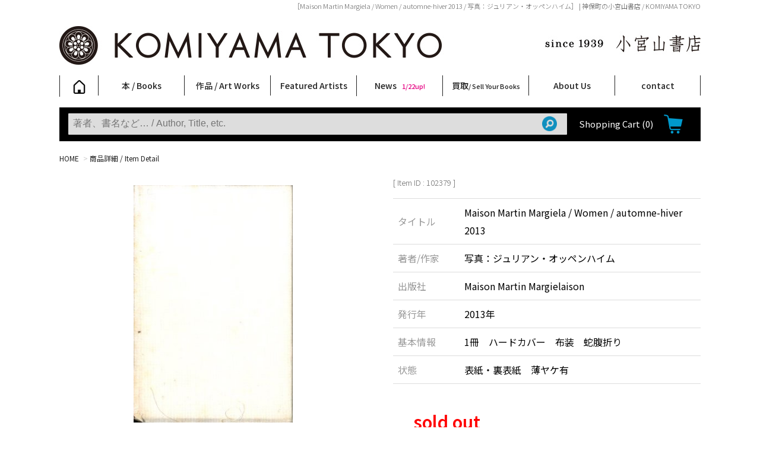

--- FILE ---
content_type: text/html; charset=UTF-8
request_url: https://www.book-komiyama.co.jp/booklist_detail.php?item_id=102379
body_size: 8014
content:
<!DOCTYPE html>
<html lang="ja">
<head>
<!-- Global site tag (gtag.js) - Google Analytics -->
<script async src="https://www.googletagmanager.com/gtag/js?id=UA-11719756-1"></script>
<script>
  window.dataLayer = window.dataLayer || [];
  function gtag(){dataLayer.push(arguments);}
  gtag('js', new Date());

  gtag('config', 'UA-11719756-1');
</script>

<meta charset="utf-8">
<meta name="viewport" content="width=device-width">

<link rel="apple-touch-icon" sizes="180x180" href="/favicon/apple-touch-icon.png">
<link rel="icon" type="image/png" sizes="32x32" href="/favicon/favicon-32x32.png">
<link rel="icon" type="image/png" sizes="16x16" href="/favicon/favicon-16x16.png">
<link rel="manifest" href="/favicon/site.webmanifest">
<link rel="mask-icon" href="/favicon/safari-pinned-tab.svg" color="#5bbad5">
<meta name="msapplication-TileColor" content="#da532c">
<meta name="theme-color" content="#ffffff">
<link rel="shortcut icon" href="/favicon.ico" />

<link rel="stylesheet" type="text/css" href="/css/common.css?20220924" />
<link rel="stylesheet" type="text/css" href="/css/accordion.css?20220924" />

<script src="https://ajax.googleapis.com/ajax/libs/jquery/3.2.1/jquery.min.js"></script>
<script src="https://cdnjs.cloudflare.com/ajax/libs/iScroll/5.2.0/iscroll.min.js"></script>
<script src="https://cdnjs.cloudflare.com/ajax/libs/drawer/3.2.2/js/drawer.min.js"></script>

<script type="text/javascript" src="/js/smoothScroll.js"></script>
<script type="text/javascript" src="/js/jquery.modal_fix.js"></script>

<link rel="stylesheet" href="/css/lightbox.css" media="screen" />
<script src="/js/lightbox.js" type="text/javascript"></script>

<script src="/js/common.js?20220924"></script>

<script type="text/javascript">
$(function() {

  //.accordionmenu の中の p 要素がクリックされたら
  $('.accordionmenu p').click(function() {
    $(this).next('ul').slideToggle(500);
    $(this).toggleClass('close');
  });

  //.accordionmenu .inner li p がクリックされたら
  $('.accordionmenu .inner li p').click(function() {
    $(this).children('ul').slideToggle(500);
  });

});
</script>

<script type="text/javascript">
$(document).ready(function() {
  $('.drawer').drawer();
});
</script>

<!-- drawer.css -->
<link rel="stylesheet" href="/css/drawer.min.css?20220924">

<script>
  $(function() {
    var $win = $(window),
        $cloneNav = $('header').clone().addClass('clone-nav').appendTo('body'),
        showClass = 'is-show';

    $win.on('load scroll', function() {
      var value = $(this).scrollTop();
      if (value > 220) {
        $cloneNav.addClass(showClass);
      } else {
        $cloneNav.removeClass(showClass);
      }
    });
  });
</script>
<link rel="stylesheet" type="text/css" href="./css/list.css?20220924" />
<link href="./css/lightbox.css" rel="stylesheet">
<script src="./js/lightbox.js"></script>

<meta name="description" content="「Maison Martin Margiela / Women / automne-hiver 2013 / 写真：ジュリアン・オッペンハイム」の詳細。小宮山書店 / KOMIYAMA TOKYO。現代アートや写真集・美術書などの古書や美術作品の販売、買取。">

<link rel="canonical" href="https://www.book-komiyama.co.jp/booklist_detail.php?item_id=102379">

<title>
Maison Martin Margiela / Women / automne-hiver 2013 / 写真：ジュリアン・オッペンハイム | 小宮山書店 KOMIYAMA TOKYO | 神保町 古書・美術作品の販売、買取
</title>


</head>

<body class="drawer drawer--left">


<nav class="drawer-nav">
    <ul class="accordionmenu">

        <li><!-- home -->
            <a href="/">Home</a>
        </li>

        <li><!-- 本 -->
            <a href="/book.php">本 / Books</a><p class="open">　</p>
            <ul class="inner">
                <li>
                                    <a class="child-list01"
                       href="/booklist_category.php?cat=17">
                        写真集                        <span>Photobooks</span>
                    </a>
                                    <a class="child-list01"
                       href="/booklist_category.php?cat=16">
                        ファッション                        <span>Fashion</span>
                    </a>
                                    <a class="child-list01"
                       href="/booklist_category.php?cat=15">
                        アート / 美術                        <span>Art</span>
                    </a>
                                    <a class="child-list01"
                       href="/booklist_category.php?cat=21">
                        エロティックアート                        <span>Erotic</span>
                    </a>
                                    <a class="child-list01"
                       href="/booklist_category.php?cat=46">
                        クィア・アート                        <span>Queer Art</span>
                    </a>
                                    <a class="child-list01"
                       href="/booklist_category.php?cat=38">
                        文学・人文                        <span>Literature &amp; Humanities</span>
                    </a>
                                    <a class="child-list01"
                       href="/booklist_category.php?cat=22">
                        日本文化                        <span>Japanese Culture</span>
                    </a>
                                    <a class="child-list01"
                       href="/booklist_category.php?cat=40">
                        新刊                        <span>New Books</span>
                    </a>
                                    <a class="child-list01"
                       href="/booklist_category.php?cat=48">
                        SALE                        <span>SALE</span>
                    </a>
                                </li>
            </ul>
        </li><!-- /本 -->

        <li><!-- 美術 -->
            <a href="/art.php">作品 / Art Works</a><p class="open">　</p>
            <ul class="inner">
                <li>
                                    <a class="child-list01"
                       href="/booklist_category.php?cat=20">
                        フォトグラフィー                        <span>Photography</span>
                    </a>
                                    <a class="child-list01"
                       href="/booklist_category.php?cat=36">
                        ポスター                        <span>Posters</span>
                    </a>
                                    <a class="child-list01"
                       href="/booklist_category.php?cat=34">
                        ストリートアート                        <span>Street Art</span>
                    </a>
                                    <a class="child-list01"
                       href="/booklist_category.php?cat=44">
                        エロティックアート                        <span>Erotic</span>
                    </a>
                                    <a class="child-list01"
                       href="/booklist_category.php?cat=37">
                        立体・その他                        <span>Sculptures / etc</span>
                    </a>
                                    <a class="child-list01"
                       href="/booklist_category.php?cat=35">
                        アートワークス                        <span>Art Works</span>
                    </a>
                                    <a class="child-list01"
                       href="/booklist_category.php?cat=41">
                        Primary Artworks                        <span>KOMIYAMA TOKYO ART LABEL </span>
                    </a>
                                    <a class="child-list01"
                       href="/booklist_category.php?cat=33">
                        版画                        <span>Prints</span>
                    </a>
                                </li>
            </ul>
        </li><!-- /美術 -->

        <li><!-- feature artists -->
            <a href="/feature.php">Feature Artists</a><p class="open">　</p>
            <ul class="inner">
                            <li>
                    <a class="child-list01"
                       href="/booklist_feature.php?feature=728">
                        菅谷晋一                        <span>Shinichi Sugaya</span>
                    </a>
                </li>
                            <li>
                    <a class="child-list01"
                       href="/booklist_feature.php?feature=333">
                        柴田亜美                        <span>Ami Shibata</span>
                    </a>
                </li>
                            <li>
                    <a class="child-list01"
                       href="/booklist_feature.php?feature=539">
                        村田言恵                        <span>Kotoe Murata</span>
                    </a>
                </li>
                            <li>
                    <a class="child-list01"
                       href="/booklist_feature.php?feature=727">
                        丸岡和吾                        <span>Kazumichi Maruoka </span>
                    </a>
                </li>
                            <li>
                    <a class="child-list01"
                       href="/booklist_feature.php?feature=263">
                        COOKIE                        <span>野性爆弾くっきー！</span>
                    </a>
                </li>
                            <li>
                    <a class="child-list01"
                       href="/booklist_feature.php?feature=103">
                        天野タケル                        <span>TAKERU AMANO</span>
                    </a>
                </li>
                            <li>
                    <a class="child-list01"
                       href="/booklist_feature.php?feature=66">
                        秋赤音                        <span>AKIAKANE</span>
                    </a>
                </li>
                            <li>
                    <a class="child-list01"
                       href="/booklist_feature.php?feature=291">
                        内藤啓介                        <span>Keisuke Naito</span>
                    </a>
                </li>
                            <li>
                    <a class="child-list01"
                       href="/booklist_feature.php?feature=264">
                        CHRIS                        <span>CHRIS</span>
                    </a>
                </li>
                            <li>
                    <a class="child-list01"
                       href="/booklist_feature.php?&feature=19">
                        三島由紀夫                        <span>Yukio Mishima</span>
                    </a>
                </li>
                            <li>
                    <a class="child-list01"
                       href="/booklist_feature.php?&feature=382">
                        二本木里美                        <span>Satomi Nihongi</span>
                    </a>
                </li>
                            <li>
                    <a class="child-list01"
                       href="/booklist_feature.php?&feature=2081">
                        北島敬三                        <span>Keizo Kitajima</span>
                    </a>
                </li>
                            <li>
                    <a class="child-list01"
                       href="/booklist_feature.php?&feature=2058">
                        須藤昌人                        <span>Masato Sudo</span>
                    </a>
                </li>
                            <li>
                    <a class="child-list01"
                       href="/booklist_feature.php?&feature=253">
                        森山大道                        <span>Daido Moriyama</span>
                    </a>
                </li>
                            <li>
                    <a class="child-list01"
                       href="/booklist_feature.php?&feature=1977">
                        大類信                        <span>Makoto Ohrui</span>
                    </a>
                </li>
                            <li>
                    <a class="child-list01"
                       href="/booklist_feature.php?&feature=1346">
                        キム・ロートン                        <span>Kim Laughton</span>
                    </a>
                </li>
                        </ul>
        </li><!-- /feature artists -->

        <li><!-- news -->
            <a href="/bookblog/">News</a><p class="open">　</p>
            <ul class="inner">
                <li>
                    <a class="child-list01" href="/bookblog/?cat=115">新着・おすすめ商品</a>
                </li>
                <li>
                    <a class="child-list01" href="/bookblog/?cat=114">フェア・イベント情報</a>
                </li>
                <li>
                    <a class="child-list01" href="/bookblog/?cat=4">お店からのお知らせ</a>
                </li>
            </ul>
        </li><!-- /news -->

        <li><!-- 買取 -->
            <a href="/purchase/">買取 / Sell Your Books</a><p class="open">　</p>
            <ul class="inner">
                <li><a class="child-list01" href="/purchase/blog/">買取ブログ</a></li>
                <li><a class="child-list01" href="/purchase/contact.php" target="_blank">買取専用フォーム</a></li>
                <li><a class="child-list01" href="/purchase/book_purchase.php">古書 / 古本の買取</a></li>
                <li><a class="child-list01" href="/purchase/art_purchase.php">美術品の買取</a></li>
                <li><a class="child-list01" href="/purchase/flow_todoor.php">出張買取について</a></li>
                <li><a class="child-list01" href="/purchase/flow_delivery.php">宅配買取について</a></li>
                <li><a class="child-list01" href="/purchase/flow_store.php">店頭買取について</a></li>
                <li><a class="child-list01" href="/purchase/faq.php">よくある質問</a></li>
            </ul>
        </li><!-- /買取 -->

        <li><!-- About -->
            <a href="/about/">About Us</a><p class="open">　</p>
            <ul class="inner">
                <li>
                    <a class="child-list01" href="/about/shop.php">
                        店舗案内<span>Shop Infomation</span>
                    </a>
                </li>
                <li>
                    <a class="child-list01" href="/about/orderinfo.php">
                        ご注文について<span>How to Order</span>
                    </a>
                </li>
                <li><a class="child-list01" href="/about/tokusho.php">特定商取引法に関する表示</a></li>
                <li><a class="child-list01" href="/about/privacy.php">プライバシーポリシー</a></li>
            </ul>
        </li><!-- /About -->

        <li><!-- Contact -->
            <a href="/contact/" target="_blank">Contact</a>
        </li><!-- /Contact -->

    </ul><!-- /accordionmenu -->

</nav>





<div id="h1-wrapper">
    <h1 id="description">［Maison Martin Margiela / Women / automne-hiver 2013 / 写真：ジュリアン・オッペンハイム］ |  神保町の小宮山書店 / KOMIYAMA TOKYO  </h1>
</div>

<div id="con1" class="modal-content">
    <div id="head-searchform-box2">
        <form name="head-searchform" id="head-searchform2" method="get" action="/booklist.php">
            <input
                name="key"
                id="head-keywords2"
                value=""
                type="text"
                placeholder="著者、書名など… / Author, Title, etc."
            />
            <input type="submit" id="head-searchBtn2" />
        </form>
    </div>
</div>

<div id="mobile-navi">
    <div id="sp-head">
        <div id="sp-head-left">
            <div id="sp-head-menu">
                <img src="/i/blank.png" alt="" /><p>メニュー</p>
            </div>
        </div>
        <div id="sp-head-center">
            <h2><a href="/"><img src="/i/main_logo_sp02.png" width="200" alt="小宮山書店 KOMIYAMA TOKYO" /></a></h2>
        </div>
        <div id="sp-head-right">
            <div id="sp-head-search">
                <a data-target="con1" class="modal-open">
                    <img src="/i/btn_search.png" alt="検索" /><p>検索</p>
                </a>
            </div><!--
         --><div id="sp-head-cart">
                <a href="/cart.php"><img src="/i/cart_icon.png" alt="カート" /><p>カート</p></a>
            </div>
        </div>
    </div>

    <!-- ハンバーガーボタン -->
    <button type="button" class="drawer-toggle drawer-hamburger">
        <span class="sr-only">toggle navigation</span>
        <span class="drawer-hamburger-icon"></span>
    </button>
</div><!-- /mobile nav -->

<header id="common">

    <div id="navi-head">
        <div id="navi-head-left">
            <h2 id="top-logo"><a href="/"><img src="/i/head_logo.jpg" alt="小宮山書店 KOMIYAMA TOKYO" /></a></h2>
        </div>
        <div id="navi-head-right">
            <img class="top-logo-jp" src="/i/head_logo_jp.jpg" alt="since 1939" />
        </div>
        <div class="clear"></div>
    </div>

    <nav id="main-nav">
        <ul id="dropmenu">

            <li class="first-list menu-to-home">
                <a href="/"><img src="/i/navi_home.png" alt="home" height="23" /></a>
            </li>

            <!-- books -->
            <li class="menu-to-book">
                <a href="/book.php">本 / Books</a>
                <ul>
                                    <li>
                        <a href="/booklist_category.php?&cat=17">
                            写真集                            <span class="child-li">Photobooks</span>
                        </a>
                    </li>
                                    <li>
                        <a href="/booklist_category.php?&cat=16">
                            ファッション                            <span class="child-li">Fashion</span>
                        </a>
                    </li>
                                    <li>
                        <a href="/booklist_category.php?&cat=15">
                            アート / 美術                            <span class="child-li">Art</span>
                        </a>
                    </li>
                                    <li>
                        <a href="/booklist_category.php?&cat=38">
                            文学・人文                            <span class="child-li">Literature &amp; Humanities</span>
                        </a>
                    </li>
                                    <li>
                        <a href="/booklist_category.php?&cat=22">
                            日本文化                            <span class="child-li">Japanese Culture</span>
                        </a>
                    </li>
                                    <li>
                        <a href="/booklist_category.php?&cat=40">
                            新刊                            <span class="child-li">New Books</span>
                        </a>
                    </li>
                                    <li>
                        <a href="/booklist_category.php?&cat=48">
                            SALE                            <span class="child-li">SALE</span>
                        </a>
                    </li>
                                </ul>
            </li>
            <!-- //books -->

            <!-- art -->
            <li class="menu-to-art">
                <a href="/art.php">作品 / Art Works</a>
                <ul>
                                    <li>
                        <a href="/art_category.php?cat=20">
                            フォトグラフィー                            <span class="child-li">Photography</span>
                        </a>
                    </li>
                                    <li>
                        <a href="/art_category.php?cat=36">
                            ポスター                            <span class="child-li">Posters</span>
                        </a>
                    </li>
                                    <li>
                        <a href="/art_category.php?cat=34">
                            ストリートアート                            <span class="child-li">Street Art</span>
                        </a>
                    </li>
                                    <li>
                        <a href="/art_category.php?cat=37">
                            立体・その他                            <span class="child-li">Sculptures / etc</span>
                        </a>
                    </li>
                                    <li>
                        <a href="/art_category.php?cat=35">
                            アートワークス                            <span class="child-li">Art Works</span>
                        </a>
                    </li>
                                    <li>
                        <a href="/art_category.php?cat=41">
                            Primary Artworks                            <span class="child-li">KOMIYAMA TOKYO ART LABEL </span>
                        </a>
                    </li>
                                    <li>
                        <a href="/art_category.php?cat=33">
                            版画                            <span class="child-li">Prints</span>
                        </a>
                    </li>
                                </ul>
            </li>
            <!-- //art -->

            <!-- featured -->
            <li class="menu-to-feature">
                <a href="/feature.php">Featured Artists</a>
                <ul>
                                    <li>
                        <a href="/booklist_feature.php?feature=728">
                            菅谷晋一                            <span class="child-li">Shinichi Sugaya</span>
                        </a>
                    </li>
                                    <li>
                        <a href="/booklist_feature.php?feature=333">
                            柴田亜美                            <span class="child-li">Ami Shibata</span>
                        </a>
                    </li>
                                    <li>
                        <a href="/booklist_feature.php?feature=539">
                            村田言恵                            <span class="child-li">Kotoe Murata</span>
                        </a>
                    </li>
                                    <li>
                        <a href="/booklist_feature.php?feature=727">
                            丸岡和吾                            <span class="child-li">Kazumichi Maruoka </span>
                        </a>
                    </li>
                                    <li>
                        <a href="/booklist_feature.php?feature=263">
                            COOKIE                            <span class="child-li">野性爆弾くっきー！</span>
                        </a>
                    </li>
                                    <li>
                        <a href="/booklist_feature.php?feature=103">
                            天野タケル                            <span class="child-li">TAKERU AMANO</span>
                        </a>
                    </li>
                                    <li>
                        <a href="/booklist_feature.php?feature=66">
                            秋赤音                            <span class="child-li">AKIAKANE</span>
                        </a>
                    </li>
                                    <li>
                        <a href="/booklist_feature.php?feature=291">
                            内藤啓介                            <span class="child-li">Keisuke Naito</span>
                        </a>
                    </li>
                                    <li>
                        <a href="/booklist_feature.php?feature=264">
                            CHRIS                            <span class="child-li">CHRIS</span>
                        </a>
                    </li>
                                    <li>
                        <a href="/booklist_feature.php?%E3%82%AD%E3%83%A0%E3%83%BB%E3%83%AD%E3%83%BC%E3%83%88%E3%83%B3&feature=1346">
                            キム・ロートン                            <span class="child-li">Kim Laughton</span>
                        </a>
                    </li>
                                    <li>
                        <a href="/booklist_feature.php?%E5%A4%A7%E9%A1%9E%E4%BF%A1&feature=1977">
                            大類信                            <span class="child-li">Makoto Ohrui</span>
                        </a>
                    </li>
                                    <li>
                        <a href="/booklist_feature.php?%E4%B8%89%E5%B3%B6%E7%94%B1%E7%B4%80%E5%A4%AB&feature=19">
                            三島由紀夫                            <span class="child-li">Yukio Mishima</span>
                        </a>
                    </li>
                                    <li>
                        <a href="/booklist_feature.php?%E5%8C%97%E5%B3%B6%E6%95%AC%E4%B8%89&feature=2081">
                            北島敬三                            <span class="child-li">Keizo Kitajima</span>
                        </a>
                    </li>
                                    <li>
                        <a href="/booklist_feature.php?%E4%BA%8C%E6%9C%AC%E6%9C%A8%E9%87%8C%E7%BE%8E&feature=382">
                            二本木里美                            <span class="child-li">Satomi Nihongi</span>
                        </a>
                    </li>
                                    <li>
                        <a href="/booklist_feature.php?%E9%A0%88%E8%97%A4%E6%98%8C%E4%BA%BA&feature=2058">
                            須藤昌人                            <span class="child-li">Masato Sudo</span>
                        </a>
                    </li>
                                    <li>
                        <a href="/booklist_feature.php?%E6%A3%AE%E5%B1%B1%E5%A4%A7%E9%81%93&feature=253">
                            森山大道                            <span class="child-li">Daido Moriyama</span>
                        </a>
                    </li>
                                </ul>
            </li>
            <!-- //featured -->

            <li class="menu-to-blog">
                <a href="/bookblog/">News
                                            <span class="blogupdate">1/22up!</span>
                                    </a>
                <ul>
                    <li>
                        <a href="/bookblog/?cat=115">
                            <span class="singleline">新着・おすすめ商品</span>
                                                            <span class="blogupdate">9/7up!</span>
                                                        <span class="child-li">　</span>
                        </a>
                    </li>
                    <li>
                        <a href="/bookblog/?cat=114">
                            <span class="singleline">フェア・イベント情報</span>
                                                            <span class="blogupdate">12/9up!</span>
                                                        <span class="child-li">　</span>
                        </a>
                    </li>
                    <li>
                        <a href="/bookblog/?cat=4">
                            <span class="singleline">お店からのお知らせ</span>
                                                            <span class="blogupdate">12/15up!</span>
                                                        <span class="child-li">　</span>
                        </a>
                    </li>
                </ul>
            </li>

            <li class="menu-to-purchase">
                <a href="/purchase/">買取<span class="parent-li"> / Sell Your Books</span></a>
                <ul>
                    <li><a href="/purchase/blog/"><span class="singleline">買取ブログ</span><span class="child-li">　</span></a></li>
                    <li><a href="/purchase/contact.php" target="_blank"><span class="singleline">買取専用フォーム</span><span class="child-li">　</span></a></li>
                    <li><a href="/purchase/book_purchase.php"><span class="singleline">古書 / 古本の買取</span><span class="child-li">　</span></a></li>
                    <li><a href="/purchase/art_purchase.php"><span class="singleline">美術品の買取</span><span class="child-li">　</span></a></li>
                    <li><a href="/purchase/flow_todoor.php"><span class="singleline">出張買取について</span><span class="child-li">　</span></a></li>
                    <li><a href="/purchase/flow_delivery.php"><span class="singleline">宅配買取について</span><span class="child-li">　</span></a></li>
                    <li><a href="/purchase/flow_store.php"><span class="singleline">店頭買取について</span><span class="child-li">　</span></a></li>
                    <li><a href="/purchase/faq.php"><span class="singleline">よくある質問</span><span class="child-li">　</span></a></li>
                </ul>
            </li>

            <li class="menu-to-about">
                <a href="/about/">About Us</a>
                <ul>
                    <li><a href="/about/shop.php">店舗案内<span class="child-li">Shop Infomation</span></a></li>
                    <li><a href="/about/orderinfo.php">ご注文について<span class="child-li">How to Order</span></a></li>
                    <li><a href="/about/tokusho.php"><span class="singleline">特定商取引法に関する表示</span><span class="child-li">　</span></a></li>
                    <li><a href="/about/privacy.php"><span class="singleline">プライバシーポリシー</span><span class="child-li">　</span></a></li>
                </ul>
            </li>

            <li class="last-list menu-to-contact">
                <a href="/contact/" target="_blank">contact</a>
            </li>

        </ul>

        <div class="clear"></div>
    </nav>

    <div id="item-nav-outer">
        <div id="item-nav">

            <div id="head-searchform-box">
                <form name="head-searchform" id="head-searchform" method="get" action="/booklist.php">
                    <input
                        name="key"
                        id="head-keywords"
                        value=""
                        type="text"
                        placeholder="著者、書名など… / Author, Title, etc."
                    />
                    <input type="submit" id="head-searchBtn" />
                </form>
            </div>
                        <div id="head-to-cart">
                <a href="/cart.php">Shopping Cart <span>(0)</span></a>
            </div>

            <div class="clear">　</div>

        </div>
    </div><!-- / nav-item -->

</header>

<div id="breadcrumbs-wrapper">
    <ul id="breadcrumbs">
        <li><a href="./">HOME</a>&nbsp;</li>
        <li>&gt;&nbsp;<a href="" title="Maison Martin Margiela / Women / automne-hiver 2013 / 写真：ジュリアン・オッペンハイム">商品詳細 / Item Detail</a>&nbsp;</li>
    </ul>
</div>

<div id="wrapper">
<main>

<div class="detail-box">

    <div class="detail-box-left">

        <div class="detail-mainphoto">
            <h2 class="main-photo">
                <a href="/i_item/2024/04/198781.jpg"
                   data-lightbox="item-image"
                   data-title="">
                    <img
                        src="/i_item/2024/04/198781.jpg"
                        alt="「Maison Martin Margiela / Women / automne-hiver 2013 / 写真：ジュリアン・オッペンハイム」メイン画像"
                        style="margin: 20px 0 12px 0"
                        class="height-mainimg"
                    />
                </a>
            </h2>

            <ul class="thumb">
                                <li>
                        <a href="/i_item/2024/04/198782.jpg"
                           data-lightbox="item-image"
                           data-title="">
                            <img
                                src="/i_item/2024/04/198782_mid.jpg"
                                style="margin: 10px 0 4px 0"
                                alt="「Maison Martin Margiela / Women / automne-hiver 2013 / 写真：ジュリアン・オッペンハイム」画像1"
                                class="width-thumimg"
                            />
                        </a><br />
                                            </li>
                                        <li>
                        <a href="/i_item/2024/04/198783.jpg"
                           data-lightbox="item-image"
                           data-title="">
                            <img
                                src="/i_item/2024/04/198783_mid.jpg"
                                style="margin: 10px 0 4px 0"
                                alt="「Maison Martin Margiela / Women / automne-hiver 2013 / 写真：ジュリアン・オッペンハイム」画像2"
                                class="width-thumimg"
                            />
                        </a><br />
                                            </li>
                                        <li>
                        <a href="/i_item/2024/04/198784.jpg"
                           data-lightbox="item-image"
                           data-title="">
                            <img
                                src="/i_item/2024/04/198784_mid.jpg"
                                style="margin: 10px 0 4px 0"
                                alt="「Maison Martin Margiela / Women / automne-hiver 2013 / 写真：ジュリアン・オッペンハイム」画像3"
                                class="width-thumimg"
                            />
                        </a><br />
                                            </li>
                                </ul>
        </div>

    </div><!-- /.detail-box-left -->

    <div class="detail-box-right">

        <div id="detail-footer-sp">
            <div id="detail-footer-left">
                <div class="detail-price">
                                            <span style="color:red;font-size:1.2em">sold out</span>
                                    </div>
            </div>

            <div id="detail-footer-right">
                
                            </div>

            <div class="clear"></div>
        </div>

        <p class="itemid">[ Item ID : 102379 ]</p>

        
<table class="detail-info">

    <tr>
        <th>タイトル</th>
        <td>
            
                            Maison Martin Margiela / Women / automne-hiver 2013                    </td>
    </tr>

    <tr>
        <th>著者/作家</th>
        <td>写真：ジュリアン・オッペンハイム</td>
    </tr>

    <tr>
        <th>出版社</th>
        <td>
            Maison Martin Margielaison        </td>
    </tr>

    <tr>
        <th>発行年</th>
        <td>
            2013年        </td>
    </tr>

    <tr>
        <th>基本情報</th>
        <td>
            1冊　ハードカバー　布装　蛇腹折り        </td>
    </tr>

    <tr>
        <th>状態</th>
        <td>
            表紙・裏表紙　薄ヤケ有　        </td>
    </tr>

</table>










<div id="detail-footer-pc">
    <div id="detail-footer-left">
        <div class="detail-price">
                            <span style="color:red;font-size:1.2em">sold out</span>
                    </div>
    </div>

    <div id="detail-footer-right">
        
            </div>

    <div class="clear"></div>
</div>




<table class="detail-info-en">

    <tr>
        <th>Title</th>
        <td>
            Maison Martin Margiela / Women / automne-hiver 2013        </td>
    </tr>

    <tr>
        <th>Author/Artist</th>
        <td>Photo:julien Oppenheim</td>
    </tr>

    <tr>
        <th>Publisher</th>
        <td>
            Maison Martin Margielaison        </td>
    </tr>

    <tr>
        <th>Year</th>
        <td>
            2013        </td>
    </tr>

    <tr>
        <th>Details</th>
        <td>
            Hard cover, Cloth, Bellow fold. <br>Cover, Back cover Thinly Tanned.         </td>
    </tr>

</table>



<div id="detail-footer-col">
    <div id="detail-footer-left">
        <div class="detail-price">
                            <span style="color:red;font-size:1.2em">sold out</span>
                    </div>
    </div>

    <div id="detail-footer-right">
        
            </div>

    <div class="clear"></div>
</div>


    </div><!-- /.detail-box-right -->

    <div class="clear"></div>

</div><!-- /.detail-box -->

</main>


<div id="related-wrapper">

    <h3 class="related-h3">Related Link<span>関連リンク</span></h3>

    <div id="tag">

        
        
                                    <a href="./booklist_category.php?category=312&amp;cat=16">
                    ファッション &raquo; MAISON                </a>
                    
                                    <a href="./booklist_category.php?category=317&amp;cat=16">
                    ファッション &raquo; ブランドカタログ                </a>
                    
    </div><!-- /#tag -->

    
</div><!-- /#related-wrapper -->

<div class="detail-to-prev">
    <a href="javascript:history.back();">&lt;&lt;前のページへ戻る</a>
</div>

</div><!-- /#wrapper -->




<div id="footer-wrapper"><div id="footer">

<nav id="footer-navi">
<ul>
    <li><a href="/">HOME</a></li><!--
 --><li><a href="/book.php">本 / Books</a></li><!--
 --><li><a href="/art.php">作品 / Art Works</a></li><!--
 --><li><a href="/feature.php">Featured Artists</a></li><!--
 --><li><a href="/bookblog/">News</a></li><!--
 --><li><a href="/purchase/">古書・美術作品買取</a></li><!--
 --><li><a href="/about/">About Us</a></li><!--
 --><li><a href="/contact/">Contact</a></li>
</ul>
</nav>

<div id="footer-logo">
    <img src="/i/footer_logo.jpg" alt="">
</div>

<div id="footer-sns">
    <a href="https://www.instagram.com/komiyama_tokyo/" target="_blank" class="instagram">
        <img src="/i/social_icon_insta.png" alt="Instagram">
    </a>
    <a href="https://twitter.com/komiyama_tokyo" target="_blank" class="twitter">
        <img src="/i/social_icon_x.png" alt="X (Twitter)">
    </a>
    <a href="https://www.facebook.com/komiyamaphotoarttokyo/" target="_blank" class="facebook">
        <img src="/i/social_icon_facebook.png" alt="Facebook">
    </a>
</div>

<p>
    〒101-0051 東京都千代田区神田神保町1-7<br>
    TEL:03-3291-0495<br>
    1-7 Jimbocho Kanda Chiyoda-ku Tokyo Japan 1010051<br>
    TEL: +81 (0)3-3291-0495
</p>

<div id="copyright">
    Copyright &copy; KOMIYAMA PUBLISH / KOMIYAMA BOOK STORE Co., Ltd..
</div>





</div></div><!--footer-wrapper-->

<p id="page-top"><a href="#header">▲</a></p>

<!-- Hook up the FlexSlider -->
<script type="text/javascript">
$(function() {
    $('.variable-width').slick({
        dots: true,
        arrows: false,
        infinite: true,
        speed: 500,
        autoplaySpeed: 2000,
        autoplay: true,
        slidesToShow: 1
    });
});
</script>

<script type="text/javascript" src="//code.jquery.com/jquery-migrate-1.2.1.min.js"></script>
<script type="text/javascript" src="./slick/slick.min.js"></script>

</body>
</html>


--- FILE ---
content_type: text/css
request_url: https://www.book-komiyama.co.jp/css/accordion.css?20220924
body_size: 290
content:
@charset "utf-8";



@media only screen and (max-width: 480px) {



dl.accordion { background:#fff; width:100%; margin:0px auto ; padding:0px; font-size:20px;}
dl.accordion dt {
    background:#000 url(../i/anchor_open.png) 98% center no-repeat;
    padding:0px 0 0px 0px;
    margin: 0;
    cursor:pointer;
    }    
dl.accordion dt.open {
    background:#000 url(../i/anchor_close.png) 98% center no-repeat;
    }
dl.accordion dd { 
	background:#FFF;
	padding:0px 0px 0px 0px; 
	margin: 0 0 0 0;
	line-height:1.5; 
	display:none;
	}

dl.accordion dt:hover{

}


dl.accordion dd img{
	width:100%;
}

}







@media only screen and (min-width: 481px) {



dl.accordion { 	display:none;
background:#fff; width:100%; margin:0px auto ; padding:0px; font-size:20px;}
dl.accordion dt {
    background:#fff url(../i/anchor_open.png) 2% center no-repeat;
    padding:0px 0 0px 0px;
    margin: 0;
    cursor:pointer;
    }    
dl.accordion dt.open {
    background:#fff url(../i/anchor_close.png) 2% center no-repeat;
    }
dl.accordion dd { 
	background:#FFF;
	padding:0px 0px 0px 0px; 
	margin: 0 0 0 0;
	line-height:1.5; 
	display:none;
	}

dl.accordion dt:hover{

}


dl.accordion dd img{
	width:100%;
}




}/*//end  min-width: 769px ///////////////////////*/













--- FILE ---
content_type: text/css
request_url: https://www.book-komiyama.co.jp/css/list.css?20220924
body_size: 8575
content:
@charset "UTF-8";




@media only screen and (max-width: 480px) {



/*======================================

	categegory 
	
========================================*/

nav#cat-head{
	width:100%;
	margin:0 0 20px 0;
	padding: 0 0 0 0;
	text-align: center;
}
nav#cat-head a{
	display: inline-block;
	background: #222;
	color:#fff;
	font-size:12px;
	margin: 0 1px 4px 1px;
	padding:6px 12px 6px 12px;
	border-radius: 8px;
}

.cat-box{
	width:100%;
	float:none;
	padding: 72px 8px 12px 8px;
	margin: -72px 0px 15px 0;
	text-align: center;
	border-left:0px solid #ddd;
	border-top: 0px solid #ddd;
	border-bottom: 0px solid #ddd ;
	border-right: 0px solid #ddd ;
}


.last-box{

}

.bggray{
	background: #fff;
}


h3.cat-list-h3{
	font-size:15px;
	line-height: 16px;
	font-weight: 500;
	padding: 12px 0px 12px 0px;
	margin: 0 0 6px 0;
	list-style: none;
	background: #000;
	color:#fff;
	border-bottom: 0px solid #000;

}
h3.cat-list-h3 span{
	display: inline-block;
	font-size:0.6em;
	font-weight: 400;
	margin: 0px 0 0px 4px;
}
h3.cat-list-h3 a{
	color:#fff;
}

.to-more{
	text-align: right;
	padding: 0 4px 0 0;
	margin: 0 0 12px 0;
	font-size:13px;
	line-height: 1;
}




.newarrival{
width:100%;
padding: 0px 0px 12px 0px;
margin: 0px auto 0px auto;
text-align: center;
display:flex;
flex-direction: row;
flex-wrap: nowrap;
overflow-x: scroll;
-webkit-overflow-scrolling: touch;
align-items: center;
}



/*======================================

	newarrival
	
========================================*/




.newarrival-box {
width: 200px;
margin: 0 10px 0px 10px;
border-top: 0px solid #d8c099;
border-right: 0px solid #d8c099 ;
border-left: 0px solid #d8c099 ;
border-bottom: 0px solid #d8c099 ;
}

.newarrival-box-artist {
width: 200px;
margin: 0 10px 0px 10px;
border-top: 0px solid #d8c099;
border-right: 0px solid #d8c099 ;
border-left: 0px solid #d8c099 ;
border-bottom: 0px solid #d8c099 ;
}


.newarrival-img {
width:100%;
text-align:center;
margin:auto;
}

.height-newthumimg {
	height: 150px;
	width: auto;
	margin: auto;
}
.width-newthumimg {
	width: 150px;
	height: auto;
	margin: auto;
}

.newarrival-box p {
font-size: 11px;
margin: 0 0 0 0;
padding: 8px 0 8px 0;
line-height: 20px;
clear:both;
}
.newarrival-box-artist p {
font-size: 11px;
margin: 0 0 0 0;
padding: 5px 0 8px 0;
line-height: 20px;
clear:both;
}


.to-listpage{
	width:200px;
	text-align: center;
	margin: 0px 0 0px 0;
}
.to-listpage a{
	width: 150px;
	display: block;
	font-size:14px;
	color: #333;
	border: 0px solid #000;
	padding:10px 0px 10px 0px;
	margin: 0px 20px 0px 15px;
	font-weight: 600;
	background: #fff;
	color:#222;
}
.to-listpage a:hover{


}
.to-listpage a span{
	display: block;
	font-size: 12px;
	margin: 0 6px 0 6px;
	font-weight: 400;
}






/*======================================

	feature 
	
========================================*/

#feature-box{
	width:100%;
	padding: 0 0 0 0;
	margin: 0px 0px 50px 0;
	text-align: left;
	border:0px solid #000;
}

.feature-box01{
	width:100%;
	float: none;
	padding: 0 0 0 0;
	margin: 0 0px 20px 0;
	text-align: left;
	border-top:1px solid #000;
}
.feature-box02{
	width:100%;
	float: none;
	padding: 0 0 0 0;
	margin: 0 0px 20px 0;
	text-align: left;
	border-top:1px solid #000;
}

.feature-box01,.feature-box02{
	padding: 15px 15px 15px 15px;
}

.feature-box01 p,.feature-box02 p{
}



.feature-box-left{
	width:100px;
	float:left;
	padding: 0 0px 0 0;
	margin: 0 0px 10px 0;
	text-align: left;
}

.feature-box-left img{
	width:90%;
	height: auto;
	vertical-align: baseline;
}

.feature-box-right{
	border-left:0px solid #000;
	float:left;
	margin: 0 0 10px 0px;
	padding: 0px 0 0 0;
	text-align: left;
	border:0px solid #000;
}
.feature-box-right h3{
	font-size:18px;
	line-height: 20px;
	font-weight: 600;
	color:#000;
	padding: 0px 0px 0px 0px;
	margin: 12px 0 18px 0;
	border-bottom: 0px solid #000;
}
.feature-box-right h3 span{
	display: block;
	font-size:14px;
	line-height: 20px;
	font-weight: 600;
	color:#000;
	margin: 8px 0 0px 0;
}





/*======================================

	browse head title 
	
========================================*/


.browse-head{
	border:1px solid #333;
}

.browse-head p{
	padding: 12px 12px 12px 12px;
}


h2.browse-title-sp{
	width:100%;
	font-size:18px;
	font-weight: 600;
	color:#fff;
	padding: 12px 12px 12px 12px;
	margin: 0 0px 0;
	list-style: none;
	border: 0px solid #000;
	background: transparent;
}

h2.browse-title{
	width:100%;
	font-size:18px;
	font-weight: 600;
	color:#fff;
	padding: 12px 12px 12px 12px;
	margin: 0 0px 0;
	list-style: none;
	border: 0px solid #000;
	background: #000;
}
h2.browse-title span.en,h2.browse-title-sp span.en{
	display: inline-block;
	font-size:0.8em;
	font-weight: 400;
	margin: 0 0 0px 6px;
}
h2.browse-title span.subcat,h2.browse-title-sp span.subcat{
	display: block;
	font-size:0.7em;
	font-weight: 600;
	margin: 0 0 0px 0px;
	padding: 0 0 0px 0px;
	border-left: 0px solid #000;
}

.feature-head{
	width:100%;
	color:#000;
	padding: 20px 20px 20px 20px;
	margin: 0 0 6px 0;
	border: 1px solid #000;
	background: #fff;
}
.feature-head h3{
	font-size:18px;
	line-height: 20px;
	font-weight: 600;
	padding: 0 0 15px 4px;
	margin: 0 0 8px 0;
	border-bottom: 1px solid #000;
}
.feature-head h3 span{
	display: inline-block;
	margin: 0 0 0px 12px;
}

.feature-head-left{
	width:150px;
	float:none;
	padding: 8px 0 0px 0px;
}
.feature-head-left img{
	width:100%;
	height: auto;
}

.feature-link {
	display: block;
	margin: 9px 0 0 0;
	font-size: 15px;
	line-height: 1.5;
	animation: blinkAnime 0.8s infinite alternate;
	color:#0365c0;
}
@keyframes blinkAnime{
   0% { color: #e50081 }
 100% { color: #ffffff }
}

.feature-head-right{
	width:100%;
	float:none;
	background: #fff;
}
.feature-head-right p{
	font-size:13px;
	line-height: 24px;
}



.artist-head{
	width:100%;
	color:#000;
	padding: 0px 0px 0px 0px;
	margin: 0 0 6px 0;
	border: 1px solid #000;
	background: #fff;
}
.artist-head h3{
	font-size:20px;
	line-height: 20px;
	font-weight: 600;
	padding: 15px 15px 15px 15px;
	margin: 0 0 0px 0;
	border-bottom: 0px solid #000;
	background: #000;
	color:#fff;
}
.artist-head h3 span{
	display: inline-block;
	margin: 0 0 0px 12px;
}

.artist-head-left{
	width:150px;
	float:none;
	padding: 15px 15px 0px 15px;
}
.artist-head-left img{
	width:100%;
	height: auto;
}
.artist-head-right{
	width:100%;
	float:none;
	background: #fff;
	padding: 0px 15px 15px 15px;
}
.artist-head-right p{
	font-size:0.9em;
	line-height: 1.8;
}




.top-to-page{
	width:100%;
	text-align: center;
	margin: 10px 0 10px 0;
}
.top-to-page a{
	display: inline-block;
	width:180px;
	font-size:14px;
	color: #000;
	background: #fff;
	border: 1px solid #000;
	padding:6px 0px 6px 0px;
	margin: auto;
	font-weight: 600;
	
}
.top-to-page a:before {
	content:"▶ ";
	font-size:0.8em;
	}

.top-to-page a:hover{
	background: #e50081 ;
	color:#fff;
}


/*======================================

	side 
	
========================================*/
.now-catlist{
	display: block;
	padding: 0 0 0 0;
	margin: 0 0 20px 0;
	list-style: none;
	border: 0px solid #0365c0;
	background: transparent;
}
h2.h2-side-now{
	font-size:16px;
	line-height: 20px;
	margin: 0 0 0px 0;
	padding: 8px 12px 8px 12px;
	border: 0px solid #0365c0;
	background: #000;
	color: #fff;
}
h2.h2-side-now span{
	display: block;
	font-size: 13px;
	font-weight: 400;
	margin: 6px 0 0 0;
}
h2.h2-side-now a{
	color: #fff;
}
h2.h2-side-now a:hover{

}


ul#side-catlist-now{
	padding: 0 0 0 0;
	margin: 0 0 0 0;
	list-style: none;
}
ul#side-catlist-now li a{
	display: block;
	padding: 4px 14px 5px 14px;
	margin: 0 0 0px 0;
	list-style: none;
	font-size: 14px;
	font-weight: 600;
	background: #00a0e9;
	border-top: 1px solid #fff;
	color:#fff;
}

ul#side-catlist-now li span{
	display: block;
	font-size: 12px;
	font-weight: 400;
}
ul#side-catlist-now li a:hover{

	color:#fff;
}
ul#side-catlist-now li a.now{
	display: block;
	padding: 4px 14px 5px 14px;
	margin: 0 0 0px 0;
	list-style: none;
	font-size: 14px;
	font-weight: 600;
	background: #e50081;
	border-top: 1px solid #fff;
	color:#fff;
}



h2.h2-side{
	font-size:16px;
	line-height: 18px;
	margin: 0 0 0px 0;
	padding: 8px 0 8px 12px;
	border: 1px solid #000;
	background: #000;
	color:#fff;
}


ul#side-catlist{
	padding: 0 0 0 0;
	margin: 0 0 20px 0;
	list-style: none;
	border-bottom: 1px solid #000;
}
ul#side-catlist li a{
	display: block;
	padding: 8px 12px 8px 12px;
	margin: 0 0 0px 0;
	list-style: none;
	font-size: 15px;
	font-weight: 600;
	border-left: 1px solid #000;
	border-right: 1px solid #000;
	border-top: 1px solid #000;
	background: #fff;
}
ul#side-catlist li span{
	display: block;
	font-size: 12px;
	font-weight: 400;
}
ul#side-catlist li a:hover{
	background: #e50081;
	color:#fff;
}
ul#side-catlist li a.now{
	display: block;
	padding: 8px 12px 8px 12px;
	margin: 0 0 0px 0;
	list-style: none;
	font-size: 15px;
	font-weight: 600;
	border-left: 1px solid #000;
	border-right: 1px solid #000;
	border-top: 1px solid #000;
	background: #00a0e9;
	color: #fff;
}


.side-feature{
	display: block;
	padding: 0 0 0 0;
	margin: 0 0 30px 0;
	list-style: none;
	border: 1px solid #000;
	background: #fff;
}

.side-feature-box a{
	display: block;
	padding: 4px 14px 4px 4px;
	margin: 0 0 0px 0;
	list-style: none;
	font-size: 15px;
	font-weight: 600;
	border-top: 1px solid #000;
}
.side-feature-left{
	width:10%;
	float: left;
	padding: 0 0px 0 0;
	margin: 0 6px 0 0;
	border: 0px solid #000;
	word-break: break-all;
}
.side-feature-left img{
	width:100%;
}
.side-feature-right{
	width:75%;
	float: left;
	padding: 0 0 0 0;
	border: 0px solid #000;
}
.side-feature-box a:hover{
	background: #e50081;
	color: #fff;
}


.side-artist{
	display: block;
	padding: 0 0 0 0;
	margin: 0 0 30px 0;
	list-style: none;
	border-left: 1px solid #000;
	border-right: 1px solid #000;
	border-top: 1px solid #000;
	background: #fff;
}
.side-artist  li{
	padding: 4px 12px 4px 12px;
	margin: 0 0 0px 0;
	list-style: none;
	border-bottom: 1px solid #000;
	background: #fff;
}
.side-artist li a{
	display: block;
	font-size:15px;
}
.side-artist li a span{
	display: block;
	font-size:13px;
}

.to-other{
	width:100%;
	text-align: left;
	margin: 0px 0 15px 0;
}
.to-other a{
	display: inline-block;
	width:100%;
	font-size:15px;
	color: #000;
	background: #fff;
	border: 1px solid #000;
	padding:8px 0px 8px 12px;
	margin: auto;
	font-weight: 400;
	
}
.to-other a:before {
	content:"▶ ";
	font-size:0.8em;
	}

.to-other a:hover{
	background: #e50081 ;
	color:#fff
	}

/*======================================

	function 
	
========================================*/

#function{
	padding:0 0 0 0;
	margin:15px 0 15px 0;
	font-size:15px;
}

#function-left{
	width:100%;
	float:none;
	padding:0 0 0 0;
	margin:0 0 6px 0;
	font-size:13px;
	text-align: center;
}

#function-right{
	border-right:0px solid #333333;	
	width:100%;
	float:none;
	padding:0 0 0 0;
	margin:0 0 0 0;
	font-size:14px;
	text-align: center;
}

#function-hitnum{
	padding:0 0 0 0;
	margin:0 0 0 0;
}

#function_sort{
	padding:0 0 0 0;
	margin:0 0 0 0;
}

#function_footer{
	clear:both;
}






/*======================================

	page number 
	
========================================*/

#page-menu-box{
	width:100%;
	margin:0 0 0 0;
	padding:0 0 0 0;
}
#page-menu-box-all{
	width:100%;
	margin:0 0 0 0;
	padding:0 0 0 0;
	text-align: center;
}

#page-menu{
background-color: transparent;
border-top:0px solid #333;
border-left:0px solid #aaaaaa;
border-right:0px solid #aaaaaa;
border-bottom:0px solid #aaaaaa;
margin: auto;
padding: 0px 2px 0px 2px ;
text-align: center;
clear:both;
}

#page-menu ul{
background-color: transparent;
padding: 0 0 0 0 ;
margin: 0 0 0 0;
line-height:14px;
}

#page-menu li{
display:inline-block;
list-style:none ;
background: transparent; 
font-size:18px;
line-height:18px;
	color:#333;
}
#page-menu li a{
display:inline-block;
list-style:none ;
background: transparent; 
padding: 6px 8px 6px 8px ;
margin: 0 4px 0 4px ;
font-size:18px;
line-height:18px;
border: 0px solid #09c;
background: #fff;
}
#page-menu li a:hover{
color:#e50081;
}
#page-menu li span{
display:inline-block;
list-style:none ;
background: transparent; 
padding: 6px 8px 6px 8px ;
margin: 0 4px 0 4px ;
font-size:18px;
line-height:18px;
border: 0px solid #09c;
color: #999;
}

#page-volume{
	width:100%;
	text-align: center;
	font-size:13px;
	margin: 0px 0 15px 0;
}

#page-menu li.anchor-num{
	display: none;
}





/*======================================

	book-list 
	
========================================*/

.book-list{
	width:100%;
	margin:0px 0 0px 0;
	padding:0 0 0 0;
	background: #fff;
	text-align: center;
}

.book-list-box{
	display: inline-block;
	vertical-align: top;
	width:45%;
	margin:0px 1% 25px 1%;
	padding:0px 0 0 0;
	border-top:0px solid #000;
}
.book-list-box03{
	display: inline-block;
	vertical-align: top;
	width:180px;
	margin:20px 0px 20px 0;
	padding:30px 0 0 0;
	border-top:0px solid #000;
}

.book-list-box04{
	display: inline-block;
	width:180px;
	vertical-align: top;
	margin:20px 0px 20px 0;
	padding:30px 0 0 0;
	border-top:0px solid #000;
}

.book-list-thum{
	font-size: 14px;
	line-height: 20px;
	margin: 0 0 8px 0;
	padding: 0 0 0 0;
	text-align: center;
}

.book-list-thum img.width-img{
	width: 85%;
	max-width:140px; 
	margin: 0 auto 0 auto;
}
.book-list-thum img.height-img{
	height: 125px;
	width:auto;
	margin: 0 auto 0 auto;
}

.book-author{
	font-size: 12px;
	line-height: 12px;
	margin: 0 0 0 0;
	padding: 0 0 0 0;
}
.book-title{
	font-size: 12px;
	line-height: 1.5;
	margin: 0 0 4px 0;
	padding: 0 0 0 0;
}
.book-price{
	text-align: center;
	font-size: 15px;
	line-height: 20px;
	margin: 8px auto 0 auto;
	padding: 0 0 0 0;
	color:#cc3333;
}

.list-clear03{
	display: block;
	clear: both;
	height: 1px;
	overflow: hidden;
}
.list-clear02{
	display: none;
	clear: both;
	height: 1px;
	overflow: hidden;
}
.list-clear04{
	display: block;
	clear: both;
	height: 1px;
	overflow: hidden;
}







/*======================================

	detail-box 
	
========================================*/

.detail-box{
	width:100%;
	margin: 0px auto 0 auto;
	padding: 0px 0 30px 0;
	border-bottom: 0px solid #000;
	border-top: 0px solid #000;
}

.detail-box h3.h3-title{
	font-size:22px;
	line-height: 30px;
	font-weight: 600;
	margin: 0px auto 0 auto;
	padding: 0 15px 15px 15px;
	border-bottom: 4px solid #000;
}
.detail-box h3.h3-title span.title-head{
	display: inline-block;
	font-size:18px;
	font-weight: 400;
	margin: 0px 0 0 10px;
	padding: 0 0px 0px 0px;
}

.detail-box h3.h3-title span.h3-author{
	display: block;
	font-size:18px;
	font-weight: 400;
	margin: 8px 0 0 0px;
	padding: 0 0px 0px 0px;
}

.detail-box-left{
	width:100%;
	float:none;
	margin: 0 auto 20px auto;
	padding: 0px 0 0 0;
	border-top: 0px solid #000;
	text-align: center;
}

.detail-box-right{
	width:100%;
	float:none;
	margin: 0 auto 0 auto;
	padding: 0px 0 0 0;
	border-top: 0px solid #000;
}

.itemid{
	font-size:13px;
	line-height: 12px;
	color:#666;
	padding: 0;
	margin: 0px 0 10px 0;
}

.main-photo{
	margin:0px 0 0px 0 ;
}

.thumb,
.thumb li {
  margin: 0;
  padding: 0;
  list-style: none;
}
.thumb li {
  display: inline-block;
  overflow: hidden;
  vertical-align: top;
  margin: 0px 0px;
  font-size:13px;
  width: 30%;
}
.thumb li img {
  padding: 0;
  vertical-align: bottom;
}
.thumb li:hover img {
  opacity: 0.8;
  filter: alpha(opacity=80);
  -ms-filter: "alpha(opacity=80)";
}

.width-thumimg{
	width: 80px;
	height: auto;
	margin: auto;
}
.height-thumimg{
	height: 100px;
	width:auto;
	margin: auto;
}


.overlay{
	background: #333;
}


.width-mainimg{
	width: 90%;
	height: auto;
	margin: auto;
}
.height-mainimg{
	height: 320px;
	width:auto;
	margin: auto;
}

.detail-artist{
	font-size:18px;
	line-height: 18px;
	margin: 0 0 12px 0;
	padding: 0 0 0 0;
}
.detail-title{
	font-size:18px;
	line-height: 18px;
	margin: 0 0 9px 0;
	padding: 0 0 0 0;
}
.detail-note{
	font-size:15px;
	line-height: 30px;
	margin: 0 0 9px 0;
	padding: 0 0 0 0;
}

.detail-price{
	display: block;
	width:100%;
	font-size:22px;
	line-height: 20px;
	font-weight: 600;
	margin: 0px 0px 0px 0;
	padding: 0 0 0 0;
	color:#cc3333;
	text-align: center;
}


.detail-price span.tax-common{
	font-size:16px;
	line-height: 20px;
	font-weight: 400;
	margin: 15px 0 35px 0;
	padding: 0 0 0 0;
	color:#cc3333;
}
.detail-price span.tax-common-en{
	display: block;
	font-size:12px;
	line-height: 20px;
	font-weight: 400;
	margin: 0px 0 35px 0;
	padding: 0 0 0 0;
	color:#cc3333;
}

.sale{
	display: inline-block;
	position: relative;
}
.sale::before {
 content: '';                	/* 擬似要素に実体を持たせる */
 width: 100%;                	/* 打ち消し線の幅を指定する*/
 height: 1px;                	/* 線を表示させるために1pxだけ高さを入れる */
 border-top: solid 2px #cc3333;     /* 二重線の上側になる線をひく */
 position: absolute;            	/* 線の位置を自由に動かせるようにする */
 left: 0 ;                   /* 線の位置を左に揃える */
 top: calc(50% - 3px);           /* 線の位置を真ん中から3px上にする */
}
 
.sale::after {
 content: '';                	/* 擬似要素に実体を持たせる */
 width: 100%;                	/* 打ち消し線の幅を指定する*/
 height: 1px;                	/* 線を表示させるために1pxだけ高さを入れる */
 border-bottom: solid 2px #cc3333;  /* 二重線の上側になる線をひく */
 position: absolute;            	/* 線の位置を自由に動かせるようにする */
 left: 0 ;                    	/* 線の位置を左に揃える */
 bottom: calc(50% - 3px);        /* 線の位置を真ん中から3px下にする */
}
.detail-price span.tax-sale{
	font-size:0.7em;
	color:#333;
}
.detail-price span.or-price{
	font-size:0.8em;
	color:#333;
}

.detail-price-sale{
	display: inline-block;
	width:100%;
	font-size:22px;
	line-height: 28px;
	font-weight: 600;
	margin: -20px 0px 0px 0;
	padding: 0 0 0 0;
	color:#cc3333;
}
.tax{
	color:#333;
	font-size:20px;
}


table.detail-info{
	width:100%;
	background: #fff;
	border-collapse: collapse;
	font-size: 15px;
	line-height: 24px;
	border-top:1px solid #ddd;
	margin: 0px 0 0 0;
}
table.detail-info tr{
	width:100%;
}
table.detail-info th{
	width:80px;
	font-size:12px;
	font-weight: 400; 
	color:#999;
	padding:8px 0 8px 8px;
	border-bottom:1px solid #ddd;
}
table.detail-info td{
	width:auto;
	color:#000;
	padding:8px 8px 8px 0;
	border-bottom:1px solid #ddd;
}
span.title-head{
	display: block;
	line-height: 13px;
	font-size:13px;
	margin: 0 0 3px 0;
}


table.detail-info-en{
	width:100%;
	background: #efefef;
	border-collapse: collapse;
	font-size: 15px;
	line-height: 24px;
	border-top:1px solid #ddd;
	margin: 30px 0 0px 0;
}
table.detail-info-en tr{
	width:100%;
}
table.detail-info-en th{
	width:90px;
	font-size:12px;
	font-weight: 400; 
	color:#999;
	padding:8px 0 8px 8px;
	border-bottom:1px solid #ddd;
}
table.detail-info-en td{
	width:auto;
	color:#000;
	padding:8px 8px 8px 0;
	border-bottom:1px solid #ddd;
}

table.detail-info a,table.detail-info-en a{
	border-bottom: 1px solid #444;
}


.detail-description{
	font-size:13px;
	line-height: 20px;
	margin: 20px 0 9px 0;
	padding: 12px;
	border: 1px solid #ddd;
	background: #efefef;
}
.detail-webcomment{
	font-size:13px;
	line-height: 20px;
	margin: 20px 0 9px 0;
	padding: 12px;
	border: 1px solid #ddd;
	background: #fff;
}



#detail-footer{
	width:100%;
	text-align: center;
	margin: 20px 0 0 0;
	padding: 0 0 0 0;
}



#detail-footer-sp{
	width:100%;
	text-align: center;
	margin: 20px 0 20px 0;
	padding: 0 0 0 0;
	display: none;
}

#detail-footer-pc{
	width:100%;
	text-align: center;
	margin: 20px 0 0 0;
	padding: 0 0 0 0;
	display: block;
}

#detail-footer-col{
	width:100%;
	text-align: center;
	margin: 20px 0 0 0;
	padding: 0 0 0 0;
}

#detail-footer-left{
	display: block;
	width:70%;
	text-align: right;
	margin: 0px auto 40px auto;
	padding: 0 0 0 0;
	float:none;
	vertical-align: middle;
}
#detail-footer-right{
	display: block;
	width:70%;
	text-align: left;
	margin: 0px auto 0 auto;
	padding: 0 0 0 0;
	float:none;
	vertical-align: middle;
}





.form-btn form,.cart-btn form ,.print-btn form{
	width:100%;
}

.cart-btn input{
	width:100%;
	font-size:16px;
	color: #333;
	border: 1px solid #000;
	padding:12px 10px 12px 10px;
	margin: auto;
	font-weight: 600;
	background: transparent url(../i/cart_icon.png) no-repeat 10px 8px;
	background-size: 25px auto;
}
.cart-btn input:hover{
	background: #e50081 url(../i/cart_icon.png) no-repeat 10px 8px;
	background-size: 25px auto;
	cursor: pointer;
	color:#fff;
}

.form-btn input{
	width:100%;
	font-size:16px;
	color: #333;
	border: 1px solid #000;
	padding:12px 10px 12px 10px;
	margin: auto;
	font-weight: 600;
	background: transparent url(../i/mail_icon.png) no-repeat 10px 11px;
	background-size: 22px auto;
}
.form-btn input:hover{
	background: #e50081 url(../i/mail_icon.png) no-repeat 10px 11px;
	background-size: 22px auto;
	cursor: pointer;
	color:#fff;
}







.form-btn01,.cart-btn01{
	display: block;
	vertical-align: top;
	width:100%;
	margin: 0px 0 50px 0;
	text-align: center;
}




.cart-btn01 input{
	width:100%;
	font-size:12px;
	color: #333;
	border: 1px solid #000;
	padding:12px 10px 12px 24px;
	margin: auto;
	font-weight: 600;
	background: transparent url(../i/cart_icon.png) no-repeat 10px 10px;
	background-size: 18px auto;
}
.cart-btn01 input:hover{
	background: #e50081 url(../i/cart_icon.png) no-repeat 10px 10px;
	background-size: 18px auto;
	cursor: pointer;
	color:#fff;
}

.form-btn01 input{
	width:100%;
	font-size:12px;
	color: #333;
	border: 1px solid #000;
	padding:12px 10px 12px 24px;
	margin: auto;
	font-weight: 600;
	background: transparent url(../i/mail_icon.png) no-repeat 13px 12px;
	background-size: 15px auto;
}
.form-btn01 input:hover{
	background: #e50081 url(../i/mail_icon.png) no-repeat 13px 12px;
	background-size: 15px auto;
	cursor: pointer;
	color:#fff;
}





/*======================================

	prev
	
========================================*/

.detail-to-prev{
	width:100%;
	text-align: center;
	margin: 20px 0 30px 0;
}
.detail-to-prev a{
	width:200px;
	font-size:12px;
	color: #333;
	border: 1px solid #000;
	padding:10px 40px 10px 40px;
	margin: auto;
	font-weight: 600;
}
.detail-to-prev a:hover{
	background: #e50081 ;
	color:#fff;
}




/*======================================

	related
	
========================================*/
#related-wrapper{
width:100%;
padding: 0px 0px 20px 0px;
margin: 0px auto 0px auto;
background: #fff;
	border-top:0px solid #0099cc;

}
#related{
width:100%;
padding: 0px 0px 0px 0px;
margin: 10px auto 0px auto;
text-align: center;

}

h3.related-h3{
font-size: 20px;
font-style: 500;
margin: 0px 0px 20px 0px;
padding: 0px 8px 6px 0px;
border-bottom: 1px solid #000;
font-weight: 600;
text-align: center;
}
h3.related-h3 span{
color:#666;
display: block;
font-size: 12px;
font-style: normal;
margin: 0px 0px 0px 0px;
padding: 0px 0px 0px 0px;
border-bottom: 0px solid #000;
font-weight: 400;
}


#tag{
	text-align: center;
	margin: 0 0 30px 0;
}

#tag a{
	display: inline-block;
	font-size:11px;
	font-weight: 500;
	background: #fff;
	margin:0 6px 10px 0;
	padding:8px 12px 8px 12px;
	text-decoration: none;
	border:1px solid #333;
	border-radius: 0px;		/* CSS3草案 */
	-webkit-border-radius: 0px;	/* Safari,Google Chrome用 */
	-moz-border-radius: 0px;	/* Firefox用 */
}
#tag a:hover{
	background: #e50081;
	color:#fff;
}






}/*//end  max-width: 480px ///////////////////////*/







@media only screen and (min-width: 481px) {



/*======================================

	categegory 
	
========================================*/

nav#cat-head{
	width:100%;
	margin:0 0 20px 0;
	padding: 0 0 0 0;
	text-align: center;
	display: none;
}


.cat-box{
	width:180px;
	float:left;
	padding: 12px 8px 12px 8px;
	margin: 0px 0px 0px 0;
	text-align: center;
	border-left:1px solid #ddd;
	border-top: 1px solid #ddd;
	border-bottom: 1px solid #ddd ;

}

.last-box{
	border-right:1px solid #ddd;
}

.bggray{
	background: #fff;
}


h3.cat-list-h3{
	font-size:16px;
	line-height: 18px;
	font-weight: 500;
	padding: 0px 0px 0px 0px;
	margin: 0 0 24px 0;
	list-style: none;
	color:#fff;
	border-bottom: 0px solid #000;

}
h3.cat-list-h3 span{
	display: block;
	font-size:0.8em;
	font-weight: 400;
	margin: 9px 0 0px 0px;
}
h3.cat-list-h3 a{
	background: #000;
	display: block;
	color:#fff;
	padding: 12px 0px 12px 0px;
}

h3.cat-list-h3 a:hover{
	display: block;
	color:#fff;
	background: #e50081;
	padding: 12px 0px 12px 0px;
}

.to-more{
	display: none;
	text-align: right;
	padding: 0 4px 0 0;
	margin: 0 0 10px 0;
	font-size:13px;
	line-height: 1;
}


/*======================================

	newarrival
	
========================================*/




.newarrival-box {
display:block;
vertical-align: top;
width:100%;
height:185px;
padding: 0 0 0x 0;
margin: 0 0px 0px 0px;
border-top: 0px solid #d8c099;
border-right: 0px solid #d8c099 ;
border-left: 0px solid #d8c099 ;
border-bottom: 0px solid #d8c099 ;
}

.newarrival-box-artist {
display:block;
vertical-align: top;
width:100%;
height:200px;
padding: 0 0 0x 0;
margin: 0 0px 0px 0px;
border-top: 0px solid #d8c099;
border-right: 0px solid #d8c099 ;
border-left: 0px solid #d8c099 ;
border-bottom: 0px solid #d8c099 ;
}

.newarrival-img {
width:100%;
display:inline-block;
text-align:center;
margin:0 auto 0px auto;
}

.height-newthumimg {
	height: 150px;
	width: auto;
	margin: auto;
}
.width-newthumimg {
	width: 85%;
	height: auto;
	margin: auto;
}

.newarrival-box-artist p {
font-size: 13px;
margin: 0 0 0 0;
padding: 3px 0 0px 0;
line-height: 18px;
font-weight: 400;
}

#newarrival p {
font-size: 13px;
margin: 0 0 0 0;
padding: 8px 0 8px 0;
line-height: 20px;
clear:both;
}

.newarrival-clear06{
	display: block;
	clear:both;
	height: 1px;
	overflow: hidden;
}
.newarrival-clear03{
	display: none;
	clear:both;
	height: 1px;
	overflow: hidden;
}

.to-listpage{
	width:100%;
	text-align: center;
	margin: 0px 0 0px 0;
}
.to-listpage a{
	width: 100%;
	display: block;
	font-size:14px;
	color: #333;
	border: 0px solid #000;
	padding:10px 0px 10px 0px;
	margin: auto;
	font-weight: 600;
	background: #00a0e9;
	color:#fff;
}
.to-listpage a:hover{
	background: #e50081 ;
	color:#fff;
}
.to-listpage a span{
	display: block;
	font-size: 12px;
	margin: 0 6px 0 6px;
	font-weight: 400;
}







/*======================================

	feature 
	
========================================*/

#feature-box{
	width:100%;
	padding: 0 0 0 0;
	margin: 0px 0px 50px 0;
	text-align: left;
	border:0px solid #000;
}

.feature-box01{
	width:49%;
	float: left;
	padding: 0 0 0 0;
	margin: 0 0px 20px 0;
	text-align: left;
	border-top:1px solid #000;
}
.feature-box02{
	width:49%;
	float: right;
	padding: 0 0 0 0;
	margin: 0 0px 20px 0;
	text-align: left;
	border-top:1px solid #000;
}

.feature-box01,.feature-box02{
	padding: 15px 15px 15px 15px;
}

.feature-box01 p,.feature-box02 p{
}



.feature-box-left{
	width:100px;
	float:left;
	padding: 0 0 0 0;
	margin: 0 0px 10px 0;
	text-align: left;
}

.feature-box-left img{
	width:100px;
	height: 100px;
	vertical-align: baseline;
}

.feature-box-right{
	border-left:4px solid #000;
	width:380px;
	float:right;
	margin: 0 0 10px 0;
	padding: 10px 0 0 0;
	text-align: left;
	border:0px solid #000;
}
.feature-box-right h3{
	font-size:20px;
	line-height: 20px;
	font-weight: 600;
	color:#000;
	padding: 15px 0px 12px 0px;
	margin: 0 0 18px 0;
	border-bottom: 0px solid #000;
}
.feature-box-right h3 span{
	display: block;
	font-size:20px;
	line-height: 20px;
	font-weight: 600;
	color:#000;
	margin: 12px 0 0px 0;
}



.top-to-page{
	width:100%;
	text-align: left;
	margin: 10px 0 10px 0;
}
.top-to-page a{
	display: inline-block;
	width:180px;
	text-align: center;
	font-size:14px;
	color: #000;
	background: #fff;
	border: 1px solid #000;
	padding:6px 0px 6px 0px;
	margin: auto;
	font-weight: 600;
	
}
.top-to-page a:before {
	content:"▶ ";
	font-size:0.8em;
	}

.top-to-page a:hover{
	background: #e50081 ;
	color:#fff;
}





/*======================================

	browse head title 
	
========================================*/

.browse-head{
	border:1px solid #333;
}

.browse-head p{
	padding: 12px 12px 12px 12px;
}

h2.browse-title-sp{
	width:100%;
	font-size:20px;
	font-weight: 600;
	color:#fff;
	padding: 12px 12px 12px 12px;
	margin: 0 0 0px 0;
	list-style: none;
	border: 0px solid #000;
	background: #000;
	display: none;
}

h2.browse-title{
	width:100%;
	font-size:20px;
	font-weight: 600;
	color:#fff;
	padding: 12px 12px 12px 12px;
	margin: 0 0 0px 0;
	list-style: none;
	border: 0px solid #000;
	background: #000;
}
h2.browse-title span.en{
	display: inline-block;
	font-size:0.8em;
	font-weight: 400;
	margin: 0 0 0px 6px;
}
h2.browse-title span.subcat{
	display: block;
	font-size:0.7em;
	font-weight: 600;
	margin: 0 0 0px 0px;
	padding: 0 0 0px 0px;
	border-left: 0px solid #000;
}





.feature-head{
	width:100%;
	color:#000;
	padding: 20px 20px 20px 20px;
	margin: 0 0 6px 0;
	border: 1px solid #000;
	background: #fff;
}
.feature-head h3{
	font-size:20px;
	line-height: 20px;
	font-weight: 600;
	padding: 0 0 15px 4px;
	margin: 0 0 8px 0;
	border-bottom: 1px solid #000;
}
.feature-head h3 span{
	display: inline-block;
	margin: 0 0 0px 12px;
}

.feature-head-left{
	width:150px;
	float:left;
	padding: 8px 0 0px 0px;
}
.feature-head-left img{
	width:100%;
	height: auto;
}

.feature-link {
	display: block;
	margin: 9px 0 0 0;
	font-size: 15px;
	line-height: 1.5;
	animation: blinkAnime 0.8s infinite alternate;
	color:#0365c0;
}
@keyframes blinkAnime{
   0% { color: #e50081 }
 100% { color: #ffffff }
}

.feature-head-right{
	width:580px;
	float:right;
	background: #fff;
}



.artist-head{
	width:100%;
	color:#000;
	padding: 0px 0px 0px 0px;
	margin: 0 0 6px 0;
	border: 1px solid #000;
	background: #fff;
}
.artist-head h3{
	font-size:20px;
	line-height: 20px;
	font-weight: 600;
	padding: 15px 15px 15px 15px;
	margin: 0 0 0px 0;
	border-bottom: 0px solid #000;
	background: #000;
	color:#fff;
}
.artist-head h3 span{
	display: inline-block;
	margin: 0 0 0px 12px;
}

.artist-head-left{
	width:180px;
	float:left;
	padding: 15px 0px 15px 15px;
}
.artist-head-left img{
	width:100%;
	height: auto;
}
.artist-head-right{
	width:580px;
	float:right;
	background: #fff;
	padding: 15px 15px 15px 0px;
}
.artist-head-right p{
	font-size:0.9em;
	line-height: 1.8;
}


/*======================================

	side 
	
========================================*/
.now-catlist{
	display: block;
	padding: 0 0 0 0;
	margin: 0 0 30px 0;
	list-style: none;
	border: 0px solid #0365c0;
	background: transparent;
}
h2.h2-side-now{
	font-size:16px;
	line-height: 20px;
	margin: 0 0 0px 0;
	padding: 8px 12px 8px 12px;
	border: 0px solid #0365c0;
	background: #000;
	color: #fff;
}
h2.h2-side-now span{
	display: block;
	font-size: 13px;
	font-weight: 400;
	margin: 6px 0 0 0;
}
h2.h2-side-now a{
	color: #fff;
}
h2.h2-side-now a:hover{
	color: #e50081;
}


ul#side-catlist-now{
	padding: 0 0 0 0;
	margin: 0 0 0 0;
	list-style: none;
}
ul#side-catlist-now li a{
	display: block;
	padding: 4px 14px 5px 14px;
	margin: 0 0 0px 0;
	list-style: none;
	font-size: 14px;
	font-weight: 600;
	background: #00a0e9;
	border-top: 1px solid #fff;
	color:#fff;
}

ul#side-catlist-now li span{
	display: block;
	font-size: 12px;
	font-weight: 400;
}
ul#side-catlist-now li a:hover{
	background: #e50081;
	color:#fff;
}
ul#side-catlist-now li a.now{
	display: block;
	padding: 4px 14px 5px 14px;
	margin: 0 0 0px 0;
	list-style: none;
	font-size: 14px;
	font-weight: 600;
	background: #e50081;
	border-top: 1px solid #fff;
	color:#fff;
}



h2.h2-side{
	font-size:16px;
	line-height: 18px;
	margin: 0 0 0px 0;
	padding: 8px 0 8px 12px;
	border: 1px solid #000;
	background: #000;
	color:#fff;
}


ul#side-catlist{
	padding: 0 0 0 0;
	margin: 0 0 0 0;
	list-style: none;
	border-bottom: 1px solid #000;
}
ul#side-catlist li a{
	display: block;
	padding: 8px 12px 8px 12px;
	margin: 0 0 0px 0;
	list-style: none;
	font-size: 15px;
	font-weight: 600;
	border-left: 1px solid #000;
	border-right: 1px solid #000;
	border-top: 1px solid #000;
	background: #fff;
}
ul#side-catlist li span{
	display: block;
	font-size: 12px;
	font-weight: 400;
}
ul#side-catlist li a:hover{
	background: #e50081;
	color:#fff;
}
ul#side-catlist li a.now{
	display: block;
	padding: 8px 12px 8px 12px;
	margin: 0 0 0px 0;
	list-style: none;
	font-size: 15px;
	font-weight: 600;
	border-left: 1px solid #000;
	border-right: 1px solid #000;
	border-top: 1px solid #000;
	background: #00a0e9;
	color: #fff;
}


.side-feature{
	display: block;
	padding: 0 0 0 0;
	margin: 0 0 30px 0;
	list-style: none;
	border: 1px solid #000;
	background: #fff;
}

.side-feature-box a{
	display: block;
	padding: 4px 14px 4px 4px;
	margin: 0 0 0px 0;
	list-style: none;
	font-size: 14px;
	font-weight: 600;
	border-top: 1px solid #000;
}
.side-feature-left{
	width:45px;
	float: left;
	padding: 0 0px 0 0;
	margin: 0 0 0 0;
	border: 0px solid #000;
	word-break: break-all;
}
.side-feature-left img{
	width:100%;
}
.side-feature-right{
	width:160px;
	float: right;
	padding: 0 0 0 0;
	border: 0px solid #000;
}
.side-feature-box a:hover{
	background: #e50081;
	color: #fff;
}


.side-artist{
	display: block;
	padding: 0 0 0 0;
	margin: 0 0 30px 0;
	list-style: none;
	border-left: 1px solid #000;
	border-right: 1px solid #000;
	border-top: 1px solid #000;
	background: #fff;
}
.side-artist  li{
	padding: 4px 12px 4px 12px;
	margin: 0 0 0px 0;
	list-style: none;
	border-bottom: 1px solid #000;
	background: #fff;
}
.side-artist li a{
	display: block;
	font-size:15px;
}
.side-artist li a span{
	display: block;
	font-size:13px;
}




.to-other{
	width:100%;
	text-align: left;
	margin: 0px 0 15px 0;
}
.to-other a{
	display: inline-block;
	width:100%;
	font-size:15px;
	color: #000;
	background: #fff;
	border: 1px solid #000;
	padding:8px 0px 8px 12px;
	margin: auto;
	font-weight: 400;
	
}
.to-other a:before {
	content:"▶ ";
	font-size:0.8em;
	}

.to-other a:hover{
	background: #e50081 ;
	color:#fff;
}


/*======================================

	function 
	
========================================*/

#function{
	padding:0 0 0 0;
	margin:15px 0 20px 0;
	font-size:14px;
}

#function-left{
	width:550px;
	float:left;
	padding:0px 0 0 0;
	margin:0 0 0 0;
	font-size:14px;
	background: #fff;
}

#function-right{
	border-right:0px solid #333333;	
	width:250px;
	float:right;
	padding:0 0 0 0;
	margin:0 0 0 0;
	font-size:13px;
	text-align: right;
}


.refine-left{
	width:200px;
	display: inline-block;
	vertical-align: middle;
	background: #fff;
	text-align: right;
	margin-right:9px;
}
.refine-right{
	width:320px;
	display: inline-block;
	vertical-align: middle;
	background: #fff;
	text-align: left;
}

.refine-serach-box{
	width:265px;
	height: 30px;
}
.refine-serach-submit{
	height: 26px;

}



#function-hitnum{
	padding:0 0 0 0;
	margin:0 0 0 0;
}




#function_sort{
	padding:0 0 0 0;
	margin:0 0 0 0;
}

#sort{
	
}

#sort-left{
	
}

#sort-right{
	
}

#sort-right a strong{
	color:#e50081;
}

#function_footer{
	clear:both;
}







/*======================================

	page number 
	
========================================*/

#page-menu-box{
	width:100%;
	margin:0 0 0 0;
	padding:0 0 0 0;
}
#page-menu-box-all{
	width:100%;
	margin:0 0 0 0;
	padding:0 0 0 0;
	text-align: center;
}

#page-menu{
background-color: transparent;
border-top:0px solid #333;
border-left:0px solid #aaaaaa;
border-right:0px solid #aaaaaa;
border-bottom:0px solid #aaaaaa;
margin: auto;
padding: 0px 4px 0px 4px ;
text-align: center;
clear:both;
}

#page-menu ul{
background-color: transparent;
padding: 0 0 0 0 ;
margin: 0 0 0 0;
line-height:14px;
}

#page-menu li{
display:inline-block;
list-style:none ;
background: transparent; 
font-size:18px;
line-height:18px;
	color:#333;
}
#page-menu li a{
display:inline-block;
list-style:none ;
background: transparent; 
padding: 6px 8px 6px 8px ;
margin: 0 4px 0 4px ;
font-size:18px;
line-height:18px;
border: 0px solid #09c;
background: #fff;
}
#page-menu li a:hover{
color:#e50081;
}
#page-menu li span{
display:inline-block;
list-style:none ;
background: transparent; 
padding: 6px 8px 6px 8px ;
margin: 0 4px 0 4px ;
font-size:18px;
line-height:18px;
border: 0px solid #09c;
color: #999;
}

#page-volume{
	width:100%;
	text-align: center;
	font-size:14px;
	margin: 15px 0 15px 0;
}



/*======================================

	book-list 
	
========================================*/

.book-list{
	width:100%;
	margin:0px 0 30px 0;
	padding:0 0 0 0;
	background: #fff;
	text-align: center;
}

.book-list-box{
	display: inline-block;
	vertical-align: top;
	width:180px;
	margin:20px 8px 20px 8px;
	padding:20px 0 0 0;
	border-top:0px solid #000;
}
.book-list-box03{
	display: inline-block;
	vertical-align: top;
	width:180px;
	margin:20px 0px 20px 0;
	padding:30px 0 0 0;
	border-top:0px solid #000;
}

.book-list-box04{
	display: inline-block;
	width:180px;
	vertical-align: top;
	margin:20px 0px 20px 0;
	padding:30px 0 0 0;
	border-top:0px solid #000;
}

.book-list-thum{
	font-size: 14px;
	line-height: 20px;
	margin: 0 0 15px 0;
	padding: 0 0 0 0;
	text-align: center;
}

.book-list-thum img.width-img{
	width: 90%;
	margin: auto;
}
.book-list-thum img.height-img{
	height: 180px;
	margin: auto;
}

.ukiyoe-list-new{
	width:30px;
	height: 15px;
	text-align: center;
	background:#cc3366;
	color:#fff;
	font-size: 11px;
	line-height: 11px;
	margin: 0 0 3px 0;
	padding: 1px 0 0 0;
}

.signed-icon{
	font-size:11px;
	background: #e50081;
	color:#fff;
	width:60px;
	margin: 0 auto 6px auto;
	padding: 2px 0 2px 0; 
}

.book-author{
	font-size: 13px;
	line-height: 1.5;
	margin: 0 0 0 0;
	padding: 0 0 0 0;
}
.book-title{
	font-size: 14px;
	line-height: 1.5;
	margin: 0 0 6px 0;
	padding: 0 0 0 0;
}
.book-price{
	text-align: center;
	font-size: 16px;
	line-height: 20px;
	margin: 8px auto 0 auto;
	padding: 0 0 0 0;
	color:#cc3333;
}

.list-clear03{
	display: block;
	clear: both;
	height: 1px;
	overflow: hidden;
}
.list-clear02{
	display: none;
	clear: both;
	height: 1px;
	overflow: hidden;
}
.list-clear04{
	display: block;
	clear: both;
	height: 1px;
	overflow: hidden;
}

/*======================================

	detail-box 
	
========================================*/

.detail-box{
	width:100%;
	margin: 0px auto 0 auto;
	padding: 0px 0 30px 0;
	border-bottom: 0px solid #000;
	border-top: 0px solid #000;
}

.detail-box h3.h3-title{
	font-size:22px;
	line-height: 30px;
	font-weight: 600;
	margin: 0px auto 0 auto;
	padding: 0 15px 15px 15px;
	border-bottom: 4px solid #000;
}
.detail-box h3.h3-title span.title-head{
	display: inline-block;
	font-size:18px;
	font-weight: 400;
	margin: 0px 0 0 10px;
	padding: 0 0px 0px 0px;
}

.detail-box h3.h3-title span.h3-author{
	display: block;
	font-size:18px;
	font-weight: 400;
	margin: 8px 0 0 0px;
	padding: 0 0px 0px 0px;
}

.detail-box-left{
	width:48%;
	float:left;
	margin: 0 auto 0 auto;
	padding: 0px 0 0 0;
	border-top: 0px solid #000;
	text-align: center;
}

.detail-box-right{
	width:48%;
	float:right;
	margin: 0 auto 0 auto;
	padding: 0px 0 0 0;
	border-top: 0px solid #000;
}

.itemid{
	font-size:13px;
	line-height: 12px;
	color:#666;
	padding: 0;
	margin: 10px 0 20px 0;
}

.main-photo{
	margin:0px 0 20px 0 ;
}

.thumb,
.thumb li {
  margin: 0;
  padding: 0;
  list-style: none;
}
.thumb li {
  display: inline-block;
  overflow: hidden;
  vertical-align: top;
  margin: 6px 0px;
  font-size:13px;
  width: 240px;
}
.thumb li img {
  padding: 0;
  vertical-align: bottom;
}
.thumb li:hover img {
  opacity: 0.8;
  filter: alpha(opacity=80);
  -ms-filter: "alpha(opacity=80)";
}

.width-thumimg{
	width: 240px;
	height: auto;
	margin: auto;
}
.height-thumimg{
	height: 220px;
	width:auto;
	margin: auto;
}


.overlay{
	background: #333;
}


.width-mainimg{
	width: 400px;
	height: auto;
	margin: auto;
}
.height-mainimg{
	height: 400px;
	width:auto;
	margin: auto;
}

.detail-artist{
	font-size:18px;
	line-height: 18px;
	margin: 0 0 12px 0;
	padding: 0 0 0 0;
}
.detail-title{
	font-size:18px;
	line-height: 18px;
	margin: 0 0 9px 0;
	padding: 0 0 0 0;
}
.detail-note{
	font-size:15px;
	line-height: 30px;
	margin: 0 0 9px 0;
	padding: 0 0 0 0;
}
.detail-price{
	display: inline-block;
	width:100%;
	font-size:24px;
	line-height: 28px;
	font-weight: 600;
	margin: 10px 15px 0px 0;
	padding: 0 0 0 0;
	color:#cc3333;
}

.detail-price span.tax-common{
	font-size:16px;
	line-height: 20px;
	font-weight: 400;
	margin: 15px 0 35px 0;
	padding: 0 0 0 0;
	color:#cc3333;
}
.detail-price span.tax-common-en{
	display: block;
	font-size:12px;
	line-height: 20px;
	font-weight: 400;
	margin: 0px 0 35px 0;
	padding: 0 0 0 0;
	color:#cc3333;
}

.sale{
	display: inline-block;
	position: relative;
}
.sale::before {
 content: '';                	/* 擬似要素に実体を持たせる */
 width: 100%;                	/* 打ち消し線の幅を指定する*/
 height: 1px;                	/* 線を表示させるために1pxだけ高さを入れる */
 border-top: solid 2px #cc3333;     /* 二重線の上側になる線をひく */
 position: absolute;            	/* 線の位置を自由に動かせるようにする */
 left: 0 ;                   /* 線の位置を左に揃える */
 top: calc(50% - 3px);           /* 線の位置を真ん中から3px上にする */
}
 
.sale::after {
 content: '';                	/* 擬似要素に実体を持たせる */
 width: 100%;                	/* 打ち消し線の幅を指定する*/
 height: 1px;                	/* 線を表示させるために1pxだけ高さを入れる */
 border-bottom: solid 2px #cc3333;  /* 二重線の上側になる線をひく */
 position: absolute;            	/* 線の位置を自由に動かせるようにする */
 left: 0 ;                    	/* 線の位置を左に揃える */
 bottom: calc(50% - 3px);        /* 線の位置を真ん中から3px下にする */
}
.detail-price span.tax-sale{
	font-size:0.7em;
	color:#333;
}
.detail-price span.or-price{
	font-size:0.8em;
	color:#333;
}

.detail-price-sale{
	display: inline-block;
	width:100%;
	font-size:24px;
	line-height: 28px;
	font-weight: 600;
	margin: -30px 0px 0px 0;
	padding: 0 0 0 0;
	color:#cc3333;
}
.tax{
	color:#333;
	font-size:20px;
}


table.detail-info{
	width:100%;
	background: #fff;
	border-collapse: collapse;
	font-size: 16px;
	line-height: 30px;
	border-top:1px solid #ddd;
	margin: 0px 0 0 0;
}
table.detail-info tr{
	width:100%;
}
table.detail-info th{
	width:120px;
	font-weight: 400; 
	color:#999;
	padding:8px 0 8px 8px;
	border-bottom:1px solid #ddd;
}
table.detail-info td{
	width:auto;
	color:#000;
	padding:8px 8px 8px 0;
	border-bottom:1px solid #ddd;
}
span.title-head{
	display: block;
	line-height: 13px;
	font-size:13px;
	margin: 0 0 3px 0;
}


table.detail-info-en{
	width:100%;
	background: #efefef;
	border-collapse: collapse;
	font-size: 16px;
	line-height: 30px;
	border-top:1px solid #ddd;
	margin: 30px 0 45px 0;
}
table.detail-info-en tr{
	width:100%;
}
table.detail-info-en th{
	width:120px;
	font-weight: 400; 
	color:#999;
	padding:8px 0 8px 8px;
	border-bottom:1px solid #ddd;
}
table.detail-info-en td{
	width:auto;
	color:#000;
	padding:8px 8px 8px 0;
	border-bottom:1px solid #ddd;
}

table.detail-info a,table.detail-info-en a{
	border-bottom: 1px solid #444;
}


.detail-description{
	font-size:13px;
	line-height: 20px;
	margin: 20px 0 9px 0;
	padding: 12px;
	border: 1px solid #ddd;
	background: #efefef;
}
.detail-webcomment{
	font-size:13px;
	line-height: 20px;
	margin: 20px 0 9px 0;
	padding: 12px;
	border: 1px solid #ddd;
	background: #fff;
}



#detail-footer{
	width:100%;
	text-align: center;
	margin: 20px 0 0 0;
	padding: 0 0 0 0;
}

#detail-footer-col{
	width:100%;
	text-align: center;
	margin: 40px 0 0 0;
	padding: 0 0 0 0;
}

#detail-footer-pc{
	width:100%;
	text-align: center;
	margin: 40px 0 0 0;
	padding: 0 0 0 0;
}

#detail-footer-sp{
	width:100%;
	text-align: center;
	margin: 40px 0 0 0;
	padding: 0 0 0 0;
	display: none;
}

#detail-footer-left{
	width:35%;
	text-align: center;
	margin: 0px 5% 0 0;
	padding: 0 0 0 0;
	float:left;
}
#detail-footer-right{
	width:60%;
	text-align: left;
	margin: 0px 0 0 0;
	padding: 0 0 0 0;
	float:right;
}

.form-btn,.cart-btn, .print-btn{
	display: inline-block;
	width:100%;
	margin: 0 8px 20px 8px;
}


.form-btn form,.cart-btn form ,.print-btn form{
	width:100%;
}

.cart-btn input{
	width:100%;
	font-size:16px;
	color: #333;
	border: 1px solid #000;
	padding:12px 10px 12px 10px;
	margin: auto;
	font-weight: 600;
	background: transparent url(../i/cart_icon.png) no-repeat 110px 8px;
	background-size: 25px auto;
}
.cart-btn input:hover{
	background: #e50081 url(../i/cart_icon.png) no-repeat 110px 8px;
	background-size: 25px auto;
	cursor: pointer;
	color:#fff;
}

.form-btn input{
	width:100%;
	font-size:16px;
	color: #333;
	border: 1px solid #000;
	padding:12px 10px 12px 10px;
	margin: auto;
	font-weight: 600;
	background: transparent url(../i/mail_icon.png) no-repeat 135px 11px;
	background-size: 22px auto;
}
.form-btn input:hover{
	background: #e50081 url(../i/mail_icon.png) no-repeat 135px 11px;
	background-size: 22px auto;
	cursor: pointer;
	color:#fff;
}





.form-btn01,.cart-btn01, .print-btn01{
	display: inline-block;
	vertical-align: top;
	width:45%;
	margin: 0px 0 20px 0.5%;
}


.form-btn01,.cart-btn01{
	display: inline-block;
	vertical-align: top;
	width:45%;
	margin: 0px 0 20px 0.5%;
	text-align: center;
}




.cart-btn01 input{
	width:100%;
	font-size:12px;
	color: #333;
	border: 1px solid #000;
	padding:12px 10px 12px 24px;
	margin: auto;
	font-weight: 600;
	background: transparent url(../i/cart_icon.png) no-repeat 10px 10px;
	background-size: 18px auto;
}
.cart-btn01 input:hover{
	background: #e50081 url(../i/cart_icon.png) no-repeat 10px 10px;
	background-size: 15px auto;
	cursor: pointer;
	color:#fff;
}

.form-btn01 input{
	width:100%;
	font-size:12px;
	color: #333;
	border: 1px solid #000;
	padding:12px 10px 12px 24px;
	margin: auto;
	font-weight: 600;
	background: transparent url(../i/mail_icon.png) no-repeat 16px 12px;
	background-size: 15px auto;
}
.form-btn01 input:hover{
	background: #e50081 url(../i/mail_icon.png) no-repeat 16px 12px;
	background-size: 15px auto;
	cursor: pointer;
	color:#fff;
}





/*======================================

	prev
	
========================================*/

.detail-to-prev{
	width:100%;
	text-align: center;
	margin: 60px 0 60px 0;
}
.detail-to-prev a{
	width:200px;
	font-size:14px;
	color: #333;
	border: 1px solid #000;
	padding:10px 40px 10px 40px;
	margin: auto;
	font-weight: 600;
}
.detail-to-prev a:hover{
	background: #e50081 ;
	color:#fff;
}




/*======================================

	related
	
========================================*/
#related-wrapper{
width:100%;
padding: 20px 0px 20px 0px;
margin: 0px auto 0px auto;
background: #fff;
	border-top:0px solid #0099cc;

}
#related{
width:1080px;
padding: 0px 0px 0px 0px;
margin: 30px auto 0px auto;
text-align: center;

}

h3.related-h3{
font-size: 22px;
font-style: 500;
margin: 0px 0px 20px 0px;
padding: 8px 8px 12px 0px;
border-bottom: 1px solid #000;
font-weight: 600;
text-align: center;
}
h3.related-h3 span{
color:#666;
display: block;
font-size: 16px;
font-style: normal;
margin: 8px 0px 0px 0px;
padding: 0px 0px 0px 0px;
border-bottom: 0px solid #000;
font-weight: 400;
}


#tag{
	text-align: center;
	margin: 0 0 30px 0;
}

#tag a{
	display: inline-block;
	font-size:15px;
	font-weight: 500;
	background: #fff;
	margin:0 6px 10px 0;
	padding:8px 12px 8px 12px;
	text-decoration: none;
	border:1px solid #333;
	border-radius: 0px;		/* CSS3草案 */
	-webkit-border-radius: 0px;	/* Safari,Google Chrome用 */
	-moz-border-radius: 0px;	/* Firefox用 */
}
#tag a:hover{
	background: #e50081;
	color:#fff;
}





--- FILE ---
content_type: application/javascript
request_url: https://www.book-komiyama.co.jp/js/jquery.modal_fix.js
body_size: 785
content:
/* =========================================================*/
// jquery.modal_fix.js / ver.1.0

// Copyright (c) 2018 CoolWebWindow
// This code is released under the MIT License
// https://osdn.jp/projects/opensource/wiki/licenses%2FMIT_license

// Date: 2018-01-07
// Author: CoolWebWindow
// Mail: info@coolwebwindow.com
// Web: http://www.coolwebwindow.com

// Used jquery.js
// http://jquery.com/
/* =========================================================*/

$(function(){
	// 「.modal-open」をクリック
	$('.modal-open').click(function(){
		// オーバーレイ用の要素を追加
		$('body').append('<div class="modal-overlay"></div>');
		// オーバーレイをフェードイン
		$('.modal-overlay').fadeIn('slow');

		// モーダルコンテンツのIDを取得
		var modal = '#' + $(this).attr('data-target');
		// モーダルコンテンツの表示位置を設定
		modalResize();
		// モーダルコンテンツフェードイン
		$(modal).fadeIn('slow');

		// 「.modal-overlay」あるいは「.modal-close」をクリック
		$('.modal-overlay, .modal-close').off().click(function(){
			// モーダルコンテンツとオーバーレイをフェードアウト
			$(modal).fadeOut('slow');
			$('.modal-overlay').fadeOut('slow',function(){
				// オーバーレイを削除
				$('.modal-overlay').remove();
			});
		});

		// リサイズしたら表示位置を再取得
		$(window).on('resize', function(){
			modalResize();
		});

		// モーダルコンテンツの表示位置を設定する関数
		function modalResize(){
			// ウィンドウの横幅、高さを取得
			var w = $(window).width();
			var h = $(window).height();

			// モーダルコンテンツの表示位置を取得
			var x = (w - $(modal).outerWidth(true)) / 2;
			var y = 2;

			// モーダルコンテンツの表示位置を設定
			$(modal).css({'left': x + 'px','top': y + 'px'});
		}
	});
});
